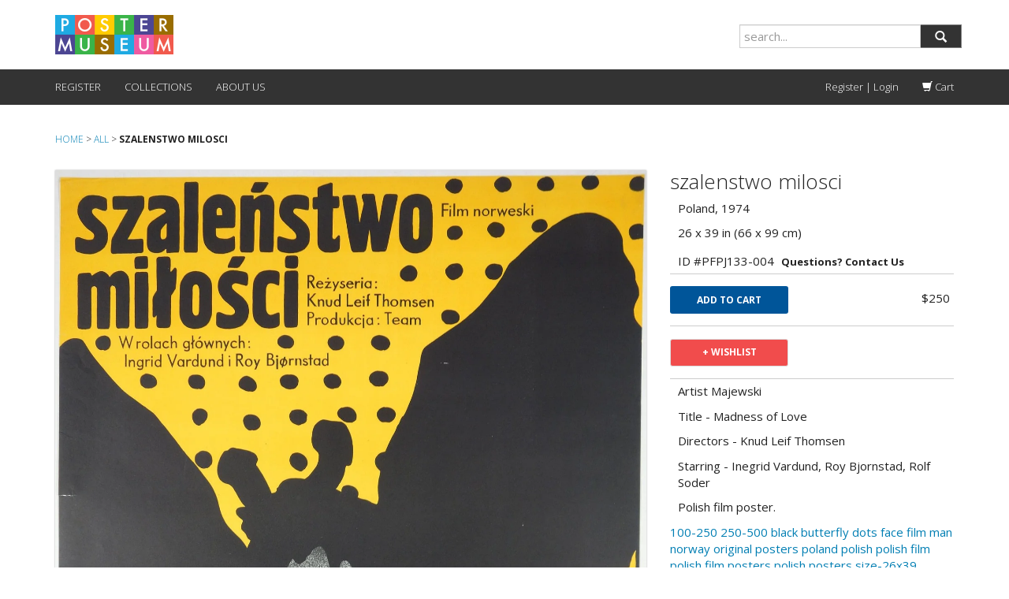

--- FILE ---
content_type: text/html; charset=utf-8
request_url: https://postermuseum.com/products/szalenstwo-milosci-133
body_size: 17501
content:
<!DOCTYPE HTML>
<!--[if lt IE 7]><html class="no-js lt-ie9 lt-ie8 lt-ie7" lang="en"> <![endif]-->
<!--[if IE 7]><html class="no-js lt-ie9 lt-ie8" lang="en"> <![endif]-->
<!--[if IE 8]><html class="no-js lt-ie9" lang="en"> <![endif]-->
<!--[if IE 9 ]><html class="ie9 no-js"> <![endif]-->
<!--[if (gt IE 9)|!(IE)]><!--> <html class="no-js" lang="en"> <!--<![endif]-->
  <head>
<!-- Added by AVADA SEO Suite -->









<meta name="twitter:image" content="http://postermuseum.com/cdn/shop/products/zteVRY3.jpg?v=1487281743">
    




<!-- Added by AVADA SEO Suite: Product Structured Data -->
<script type="application/ld+json">{
"@context": "https://schema.org/",
"@type": "Product",
"@id": "9474264579",
"name": "szalenstwo milosci",
"description": "Artist MajewskiTitle - Madness of LoveDirectors - Knud Leif ThomsenStarring - Inegrid Vardund, Roy Bjornstad, Rolf SoderPolish film poster.",
"brand": {
  "@type": "Brand",
  "name": "Philip Williams Posters"
},
"offers": {
  "@type": "Offer",
  "price": "250.0",
  "priceCurrency": "USD",
  "priceValidUntil": "3000-01-01",
  "itemCondition": "https://schema.org/NewCondition",
  "availability": "https://schema.org/InStock",
  "url": "https://postermuseum.com/products/szalenstwo-milosci-133?variant=34329996995"
},
"image": [
  "https://postermuseum.com/cdn/shop/products/zteVRY3.jpg?v=1487281743"
],
"releaseDate": "2017-02-16 16:49:00 -0500",
"sku": "PFPJ133-004",
"mpn": "PFPJ133-004"}</script>
<!-- /Added by AVADA SEO Suite --><!-- Added by AVADA SEO Suite: Breadcrumb Structured Data  -->
<script type="application/ld+json">{
  "@context": "https://schema.org",
  "@type": "BreadcrumbList",
  "itemListElement": [{
    "@type": "ListItem",
    "position": 1,
    "name": "Home",
    "item": "https://postermuseum.com"
  }, {
    "@type": "ListItem",
    "position": 2,
    "name": "szalenstwo milosci",
    "item": "https://postermuseum.com/products/szalenstwo-milosci-133"
  }]
}
</script>
<!-- Added by AVADA SEO Suite -->


<!-- /Added by AVADA SEO Suite -->

    <meta charset="utf-8" />
    <!--[if IE]><meta http-equiv='X-UA-Compatible' content='IE=edge,chrome=1' /><![endif]-->

    <title>
    szalenstwo milosci &ndash; Poster Museum
    </title>
    
  <script>
    var iwish_template='product';
    var iwish_cid='';
  </script>
  <script src="//postermuseum.com/cdn/shop/t/25/assets/iwishHeader.js?v=138985080662006644811683555839" type="text/javascript"></script>


    <link rel="shortcut icon" href="//postermuseum.com/cdn/shop/t/25/assets/pomu_favicon.png?v=55168593976242064261683555839" type="image/png" />

    
    <meta name="description" content="Artist Majewski Title - Madness of Love Directors - Knud Leif Thomsen Starring - Inegrid Vardund, Roy Bjornstad, Rolf Soder Polish film poster." />
    

    <link rel="canonical" href="https://postermuseum.com/products/szalenstwo-milosci-133" />

    <meta name="viewport" content="width=device-width, initial-scale=1.0" />

    
  <meta property="og:type" content="product" />
  <meta property="og:title" content="szalenstwo milosci" />
  
  <meta property="og:image" content="http://postermuseum.com/cdn/shop/products/zteVRY3_grande.jpg?v=1487281743" />
  <meta property="og:image:secure_url" content="https://postermuseum.com/cdn/shop/products/zteVRY3_grande.jpg?v=1487281743" />
  
  <meta property="og:price:amount" content="250" />
  <meta property="og:price:currency" content="USD" />



<meta property="og:description" content="Artist Majewski Title - Madness of Love Directors - Knud Leif Thomsen Starring - Inegrid Vardund, Roy Bjornstad, Rolf Soder Polish film poster." />

<meta property="og:url" content="https://postermuseum.com/products/szalenstwo-milosci-133" />
<meta property="og:site_name" content="Poster Museum" />
    
 

  <meta name="twitter:card" content="product" />
  <meta name="twitter:title" content="szalenstwo milosci" />
  <meta name="twitter:description" content="Artist MajewskiTitle - Madness of LoveDirectors - Knud Leif ThomsenStarring - Inegrid Vardund, Roy Bjornstad, Rolf SoderPolish film poster." />
  <meta name="twitter:image" content="http://postermuseum.com/cdn/shop/products/zteVRY3_large.jpg?v=1487281743" />
  <meta name="twitter:label1" content="Price" />
  <meta name="twitter:data1" content="$250" />
  
  <meta name="twitter:label2" content="Brand" />
  <meta name="twitter:data2" content="Philip Williams Posters" />
  


    <script>window.performance && window.performance.mark && window.performance.mark('shopify.content_for_header.start');</script><meta name="google-site-verification" content="YZlmqQWic9RB5qi6zOKFjw8BRSnpvoKbI0ybcAmKqVA">
<meta id="shopify-digital-wallet" name="shopify-digital-wallet" content="/5982925/digital_wallets/dialog">
<meta name="shopify-checkout-api-token" content="414ff46f48550b5f09009e134f9693fe">
<meta id="in-context-paypal-metadata" data-shop-id="5982925" data-venmo-supported="false" data-environment="production" data-locale="en_US" data-paypal-v4="true" data-currency="USD">
<link rel="alternate" type="application/json+oembed" href="https://postermuseum.com/products/szalenstwo-milosci-133.oembed">
<script async="async" src="/checkouts/internal/preloads.js?locale=en-US"></script>
<link rel="preconnect" href="https://shop.app" crossorigin="anonymous">
<script async="async" src="https://shop.app/checkouts/internal/preloads.js?locale=en-US&shop_id=5982925" crossorigin="anonymous"></script>
<script id="shopify-features" type="application/json">{"accessToken":"414ff46f48550b5f09009e134f9693fe","betas":["rich-media-storefront-analytics"],"domain":"postermuseum.com","predictiveSearch":true,"shopId":5982925,"locale":"en"}</script>
<script>var Shopify = Shopify || {};
Shopify.shop = "postermuseum.myshopify.com";
Shopify.locale = "en";
Shopify.currency = {"active":"USD","rate":"1.0"};
Shopify.country = "US";
Shopify.theme = {"name":"216 a11y - luz modified oct2023","id":132709056684,"schema_name":null,"schema_version":null,"theme_store_id":null,"role":"main"};
Shopify.theme.handle = "null";
Shopify.theme.style = {"id":null,"handle":null};
Shopify.cdnHost = "postermuseum.com/cdn";
Shopify.routes = Shopify.routes || {};
Shopify.routes.root = "/";</script>
<script type="module">!function(o){(o.Shopify=o.Shopify||{}).modules=!0}(window);</script>
<script>!function(o){function n(){var o=[];function n(){o.push(Array.prototype.slice.apply(arguments))}return n.q=o,n}var t=o.Shopify=o.Shopify||{};t.loadFeatures=n(),t.autoloadFeatures=n()}(window);</script>
<script>
  window.ShopifyPay = window.ShopifyPay || {};
  window.ShopifyPay.apiHost = "shop.app\/pay";
  window.ShopifyPay.redirectState = null;
</script>
<script id="shop-js-analytics" type="application/json">{"pageType":"product"}</script>
<script defer="defer" async type="module" src="//postermuseum.com/cdn/shopifycloud/shop-js/modules/v2/client.init-shop-cart-sync_C5BV16lS.en.esm.js"></script>
<script defer="defer" async type="module" src="//postermuseum.com/cdn/shopifycloud/shop-js/modules/v2/chunk.common_CygWptCX.esm.js"></script>
<script type="module">
  await import("//postermuseum.com/cdn/shopifycloud/shop-js/modules/v2/client.init-shop-cart-sync_C5BV16lS.en.esm.js");
await import("//postermuseum.com/cdn/shopifycloud/shop-js/modules/v2/chunk.common_CygWptCX.esm.js");

  window.Shopify.SignInWithShop?.initShopCartSync?.({"fedCMEnabled":true,"windoidEnabled":true});

</script>
<script>
  window.Shopify = window.Shopify || {};
  if (!window.Shopify.featureAssets) window.Shopify.featureAssets = {};
  window.Shopify.featureAssets['shop-js'] = {"shop-cart-sync":["modules/v2/client.shop-cart-sync_ZFArdW7E.en.esm.js","modules/v2/chunk.common_CygWptCX.esm.js"],"init-fed-cm":["modules/v2/client.init-fed-cm_CmiC4vf6.en.esm.js","modules/v2/chunk.common_CygWptCX.esm.js"],"shop-button":["modules/v2/client.shop-button_tlx5R9nI.en.esm.js","modules/v2/chunk.common_CygWptCX.esm.js"],"shop-cash-offers":["modules/v2/client.shop-cash-offers_DOA2yAJr.en.esm.js","modules/v2/chunk.common_CygWptCX.esm.js","modules/v2/chunk.modal_D71HUcav.esm.js"],"init-windoid":["modules/v2/client.init-windoid_sURxWdc1.en.esm.js","modules/v2/chunk.common_CygWptCX.esm.js"],"shop-toast-manager":["modules/v2/client.shop-toast-manager_ClPi3nE9.en.esm.js","modules/v2/chunk.common_CygWptCX.esm.js"],"init-shop-email-lookup-coordinator":["modules/v2/client.init-shop-email-lookup-coordinator_B8hsDcYM.en.esm.js","modules/v2/chunk.common_CygWptCX.esm.js"],"init-shop-cart-sync":["modules/v2/client.init-shop-cart-sync_C5BV16lS.en.esm.js","modules/v2/chunk.common_CygWptCX.esm.js"],"avatar":["modules/v2/client.avatar_BTnouDA3.en.esm.js"],"pay-button":["modules/v2/client.pay-button_FdsNuTd3.en.esm.js","modules/v2/chunk.common_CygWptCX.esm.js"],"init-customer-accounts":["modules/v2/client.init-customer-accounts_DxDtT_ad.en.esm.js","modules/v2/client.shop-login-button_C5VAVYt1.en.esm.js","modules/v2/chunk.common_CygWptCX.esm.js","modules/v2/chunk.modal_D71HUcav.esm.js"],"init-shop-for-new-customer-accounts":["modules/v2/client.init-shop-for-new-customer-accounts_ChsxoAhi.en.esm.js","modules/v2/client.shop-login-button_C5VAVYt1.en.esm.js","modules/v2/chunk.common_CygWptCX.esm.js","modules/v2/chunk.modal_D71HUcav.esm.js"],"shop-login-button":["modules/v2/client.shop-login-button_C5VAVYt1.en.esm.js","modules/v2/chunk.common_CygWptCX.esm.js","modules/v2/chunk.modal_D71HUcav.esm.js"],"init-customer-accounts-sign-up":["modules/v2/client.init-customer-accounts-sign-up_CPSyQ0Tj.en.esm.js","modules/v2/client.shop-login-button_C5VAVYt1.en.esm.js","modules/v2/chunk.common_CygWptCX.esm.js","modules/v2/chunk.modal_D71HUcav.esm.js"],"shop-follow-button":["modules/v2/client.shop-follow-button_Cva4Ekp9.en.esm.js","modules/v2/chunk.common_CygWptCX.esm.js","modules/v2/chunk.modal_D71HUcav.esm.js"],"checkout-modal":["modules/v2/client.checkout-modal_BPM8l0SH.en.esm.js","modules/v2/chunk.common_CygWptCX.esm.js","modules/v2/chunk.modal_D71HUcav.esm.js"],"lead-capture":["modules/v2/client.lead-capture_Bi8yE_yS.en.esm.js","modules/v2/chunk.common_CygWptCX.esm.js","modules/v2/chunk.modal_D71HUcav.esm.js"],"shop-login":["modules/v2/client.shop-login_D6lNrXab.en.esm.js","modules/v2/chunk.common_CygWptCX.esm.js","modules/v2/chunk.modal_D71HUcav.esm.js"],"payment-terms":["modules/v2/client.payment-terms_CZxnsJam.en.esm.js","modules/v2/chunk.common_CygWptCX.esm.js","modules/v2/chunk.modal_D71HUcav.esm.js"]};
</script>
<script id="__st">var __st={"a":5982925,"offset":-18000,"reqid":"cfc44b5b-09ed-4434-bcc7-fcbaa13b3a49-1768807091","pageurl":"postermuseum.com\/products\/szalenstwo-milosci-133","u":"b81adb84f19b","p":"product","rtyp":"product","rid":9474264579};</script>
<script>window.ShopifyPaypalV4VisibilityTracking = true;</script>
<script id="captcha-bootstrap">!function(){'use strict';const t='contact',e='account',n='new_comment',o=[[t,t],['blogs',n],['comments',n],[t,'customer']],c=[[e,'customer_login'],[e,'guest_login'],[e,'recover_customer_password'],[e,'create_customer']],r=t=>t.map((([t,e])=>`form[action*='/${t}']:not([data-nocaptcha='true']) input[name='form_type'][value='${e}']`)).join(','),a=t=>()=>t?[...document.querySelectorAll(t)].map((t=>t.form)):[];function s(){const t=[...o],e=r(t);return a(e)}const i='password',u='form_key',d=['recaptcha-v3-token','g-recaptcha-response','h-captcha-response',i],f=()=>{try{return window.sessionStorage}catch{return}},m='__shopify_v',_=t=>t.elements[u];function p(t,e,n=!1){try{const o=window.sessionStorage,c=JSON.parse(o.getItem(e)),{data:r}=function(t){const{data:e,action:n}=t;return t[m]||n?{data:e,action:n}:{data:t,action:n}}(c);for(const[e,n]of Object.entries(r))t.elements[e]&&(t.elements[e].value=n);n&&o.removeItem(e)}catch(o){console.error('form repopulation failed',{error:o})}}const l='form_type',E='cptcha';function T(t){t.dataset[E]=!0}const w=window,h=w.document,L='Shopify',v='ce_forms',y='captcha';let A=!1;((t,e)=>{const n=(g='f06e6c50-85a8-45c8-87d0-21a2b65856fe',I='https://cdn.shopify.com/shopifycloud/storefront-forms-hcaptcha/ce_storefront_forms_captcha_hcaptcha.v1.5.2.iife.js',D={infoText:'Protected by hCaptcha',privacyText:'Privacy',termsText:'Terms'},(t,e,n)=>{const o=w[L][v],c=o.bindForm;if(c)return c(t,g,e,D).then(n);var r;o.q.push([[t,g,e,D],n]),r=I,A||(h.body.append(Object.assign(h.createElement('script'),{id:'captcha-provider',async:!0,src:r})),A=!0)});var g,I,D;w[L]=w[L]||{},w[L][v]=w[L][v]||{},w[L][v].q=[],w[L][y]=w[L][y]||{},w[L][y].protect=function(t,e){n(t,void 0,e),T(t)},Object.freeze(w[L][y]),function(t,e,n,w,h,L){const[v,y,A,g]=function(t,e,n){const i=e?o:[],u=t?c:[],d=[...i,...u],f=r(d),m=r(i),_=r(d.filter((([t,e])=>n.includes(e))));return[a(f),a(m),a(_),s()]}(w,h,L),I=t=>{const e=t.target;return e instanceof HTMLFormElement?e:e&&e.form},D=t=>v().includes(t);t.addEventListener('submit',(t=>{const e=I(t);if(!e)return;const n=D(e)&&!e.dataset.hcaptchaBound&&!e.dataset.recaptchaBound,o=_(e),c=g().includes(e)&&(!o||!o.value);(n||c)&&t.preventDefault(),c&&!n&&(function(t){try{if(!f())return;!function(t){const e=f();if(!e)return;const n=_(t);if(!n)return;const o=n.value;o&&e.removeItem(o)}(t);const e=Array.from(Array(32),(()=>Math.random().toString(36)[2])).join('');!function(t,e){_(t)||t.append(Object.assign(document.createElement('input'),{type:'hidden',name:u})),t.elements[u].value=e}(t,e),function(t,e){const n=f();if(!n)return;const o=[...t.querySelectorAll(`input[type='${i}']`)].map((({name:t})=>t)),c=[...d,...o],r={};for(const[a,s]of new FormData(t).entries())c.includes(a)||(r[a]=s);n.setItem(e,JSON.stringify({[m]:1,action:t.action,data:r}))}(t,e)}catch(e){console.error('failed to persist form',e)}}(e),e.submit())}));const S=(t,e)=>{t&&!t.dataset[E]&&(n(t,e.some((e=>e===t))),T(t))};for(const o of['focusin','change'])t.addEventListener(o,(t=>{const e=I(t);D(e)&&S(e,y())}));const B=e.get('form_key'),M=e.get(l),P=B&&M;t.addEventListener('DOMContentLoaded',(()=>{const t=y();if(P)for(const e of t)e.elements[l].value===M&&p(e,B);[...new Set([...A(),...v().filter((t=>'true'===t.dataset.shopifyCaptcha))])].forEach((e=>S(e,t)))}))}(h,new URLSearchParams(w.location.search),n,t,e,['guest_login'])})(!0,!0)}();</script>
<script integrity="sha256-4kQ18oKyAcykRKYeNunJcIwy7WH5gtpwJnB7kiuLZ1E=" data-source-attribution="shopify.loadfeatures" defer="defer" src="//postermuseum.com/cdn/shopifycloud/storefront/assets/storefront/load_feature-a0a9edcb.js" crossorigin="anonymous"></script>
<script crossorigin="anonymous" defer="defer" src="//postermuseum.com/cdn/shopifycloud/storefront/assets/shopify_pay/storefront-65b4c6d7.js?v=20250812"></script>
<script data-source-attribution="shopify.dynamic_checkout.dynamic.init">var Shopify=Shopify||{};Shopify.PaymentButton=Shopify.PaymentButton||{isStorefrontPortableWallets:!0,init:function(){window.Shopify.PaymentButton.init=function(){};var t=document.createElement("script");t.src="https://postermuseum.com/cdn/shopifycloud/portable-wallets/latest/portable-wallets.en.js",t.type="module",document.head.appendChild(t)}};
</script>
<script data-source-attribution="shopify.dynamic_checkout.buyer_consent">
  function portableWalletsHideBuyerConsent(e){var t=document.getElementById("shopify-buyer-consent"),n=document.getElementById("shopify-subscription-policy-button");t&&n&&(t.classList.add("hidden"),t.setAttribute("aria-hidden","true"),n.removeEventListener("click",e))}function portableWalletsShowBuyerConsent(e){var t=document.getElementById("shopify-buyer-consent"),n=document.getElementById("shopify-subscription-policy-button");t&&n&&(t.classList.remove("hidden"),t.removeAttribute("aria-hidden"),n.addEventListener("click",e))}window.Shopify?.PaymentButton&&(window.Shopify.PaymentButton.hideBuyerConsent=portableWalletsHideBuyerConsent,window.Shopify.PaymentButton.showBuyerConsent=portableWalletsShowBuyerConsent);
</script>
<script data-source-attribution="shopify.dynamic_checkout.cart.bootstrap">document.addEventListener("DOMContentLoaded",(function(){function t(){return document.querySelector("shopify-accelerated-checkout-cart, shopify-accelerated-checkout")}if(t())Shopify.PaymentButton.init();else{new MutationObserver((function(e,n){t()&&(Shopify.PaymentButton.init(),n.disconnect())})).observe(document.body,{childList:!0,subtree:!0})}}));
</script>
<link id="shopify-accelerated-checkout-styles" rel="stylesheet" media="screen" href="https://postermuseum.com/cdn/shopifycloud/portable-wallets/latest/accelerated-checkout-backwards-compat.css" crossorigin="anonymous">
<style id="shopify-accelerated-checkout-cart">
        #shopify-buyer-consent {
  margin-top: 1em;
  display: inline-block;
  width: 100%;
}

#shopify-buyer-consent.hidden {
  display: none;
}

#shopify-subscription-policy-button {
  background: none;
  border: none;
  padding: 0;
  text-decoration: underline;
  font-size: inherit;
  cursor: pointer;
}

#shopify-subscription-policy-button::before {
  box-shadow: none;
}

      </style>

<script>window.performance && window.performance.mark && window.performance.mark('shopify.content_for_header.end');</script>

    <!-- boilerplate css; do not use -->
    <!-- <link href="//postermuseum.com/cdn/shop/t/25/assets/style.scss.css?v=42152222719017020991768017394" rel="stylesheet" type="text/css" media="all" />
    <link href="//postermuseum.com/cdn/s/global/social/social-icons.css" rel="stylesheet" type="text/css" media="all" />
    <link href="//cdnjs.cloudflare.com/ajax/libs/font-awesome/4.0.3/css/font-awesome.css" rel="stylesheet" type="text/css" media="all" />
    <link href="//fonts.googleapis.com/css?family=Source+Sans+Pro:400,600,700,400italic,600italic,700italic" rel="stylesheet" type="text/css" media="all" /> -->

    <!-- custom css -->
    <link href='//fonts.googleapis.com/css?family=Merriweather:400,300' rel='stylesheet' type='text/css'>
    <link href='//fonts.googleapis.com/css?family=Libre+Baskerville' rel='stylesheet' type='text/css'>

    <link href="//postermuseum.com/cdn/shop/t/25/assets/bootstrap.min.css?v=130979283173176657631697828894" rel="stylesheet" type="text/css" media="all" />
    <link href="//postermuseum.com/cdn/shop/t/25/assets/pomu.css?v=110411533535102239011697826050" rel="stylesheet" type="text/css" media="all" />
    <link href="//postermuseum.com/cdn/shop/t/25/assets/andrew.css?v=5894993014411210551697820456" rel="stylesheet" type="text/css" media="all" />

    <!--[if lt IE 9]>
    <script src="//html5shiv.googlecode.com/svn/trunk/html5.js" type="text/javascript"></script>
    <![endif]-->

    <script src="//postermuseum.com/cdn/shopifycloud/storefront/assets/themes_support/shopify_common-5f594365.js" type="text/javascript"></script>
    

    <!-- Additional Shopify helpers that will likely be added to the global shopify_common.js some day soon. -->
    <script src="//postermuseum.com/cdn/shop/t/25/assets/shopify_common.js?v=14298614452551288571683555839" type="text/javascript"></script>

    <script src="//postermuseum.com/cdn/shopifycloud/storefront/assets/themes_support/option_selection-b017cd28.js" type="text/javascript"></script>

    <script src="//ajax.googleapis.com/ajax/libs/jquery/1.11.0/jquery.min.js" type="text/javascript"></script>
    <script>jQuery('html').removeClass('no-js').addClass('js');</script>
    <script src="//postermuseum.com/cdn/shop/t/25/assets/bootstrap.min.js?v=37210039018607491951683555839" type="text/javascript"></script>
<!--     <script src="//maxcdn.bootstrapcdn.com/bootstrap/3.2.0/js/bootstrap.min.js"></script> -->
    
     <!--  <script src="//postermuseum.com/cdn/shop/t/25/assets/jquery.mousewheel.min.js?v=28012593094501989541683555839" type="text/javascript"></script>
      <script src="//postermuseum.com/cdn/shop/t/25/assets/jquery.hammer.min.js?v=123435919177068976721683555839" type="text/javascript"></script>
      <script src="//postermuseum.com/cdn/shop/t/25/assets/modernizr.min.js?v=6866796345387761201683555839" type="text/javascript"></script>
      <script src="//postermuseum.com/cdn/shop/t/25/assets/TweenMax.min.js?v=157887841496930431481683555839" type="text/javascript"></script>
      <script src="//postermuseum.com/cdn/shop/t/25/assets/jquery.pinchzoomer.min.js?v=20040665067056232471683555839" type="text/javascript"></script> -->
      <script src="//postermuseum.com/cdn/shop/t/25/assets/color-thief.min.js?v=107101473525193395481683555839" type="text/javascript"></script>
      <script src="//postermuseum.com/cdn/shop/t/25/assets/colibri.min.js?v=61765504281594279291683555839" type="text/javascript"></script>
    

  <script src="https://ajax.googleapis.com/ajax/libs/jquery/3.6.0/jquery.min.js"></script>
   <script src="//postermuseum.com/cdn/shop/t/25/assets/daa.js?v=77864545274943933421711084135" type="text/javascript"></script> 
<link href="//postermuseum.com/cdn/shop/t/25/assets/daa.css?v=148635099340435772771698913967" rel="stylesheet" type="text/css" media="all" />


  
    
<link href="https://monorail-edge.shopifysvc.com" rel="dns-prefetch">
<script>(function(){if ("sendBeacon" in navigator && "performance" in window) {try {var session_token_from_headers = performance.getEntriesByType('navigation')[0].serverTiming.find(x => x.name == '_s').description;} catch {var session_token_from_headers = undefined;}var session_cookie_matches = document.cookie.match(/_shopify_s=([^;]*)/);var session_token_from_cookie = session_cookie_matches && session_cookie_matches.length === 2 ? session_cookie_matches[1] : "";var session_token = session_token_from_headers || session_token_from_cookie || "";function handle_abandonment_event(e) {var entries = performance.getEntries().filter(function(entry) {return /monorail-edge.shopifysvc.com/.test(entry.name);});if (!window.abandonment_tracked && entries.length === 0) {window.abandonment_tracked = true;var currentMs = Date.now();var navigation_start = performance.timing.navigationStart;var payload = {shop_id: 5982925,url: window.location.href,navigation_start,duration: currentMs - navigation_start,session_token,page_type: "product"};window.navigator.sendBeacon("https://monorail-edge.shopifysvc.com/v1/produce", JSON.stringify({schema_id: "online_store_buyer_site_abandonment/1.1",payload: payload,metadata: {event_created_at_ms: currentMs,event_sent_at_ms: currentMs}}));}}window.addEventListener('pagehide', handle_abandonment_event);}}());</script>
<script id="web-pixels-manager-setup">(function e(e,d,r,n,o){if(void 0===o&&(o={}),!Boolean(null===(a=null===(i=window.Shopify)||void 0===i?void 0:i.analytics)||void 0===a?void 0:a.replayQueue)){var i,a;window.Shopify=window.Shopify||{};var t=window.Shopify;t.analytics=t.analytics||{};var s=t.analytics;s.replayQueue=[],s.publish=function(e,d,r){return s.replayQueue.push([e,d,r]),!0};try{self.performance.mark("wpm:start")}catch(e){}var l=function(){var e={modern:/Edge?\/(1{2}[4-9]|1[2-9]\d|[2-9]\d{2}|\d{4,})\.\d+(\.\d+|)|Firefox\/(1{2}[4-9]|1[2-9]\d|[2-9]\d{2}|\d{4,})\.\d+(\.\d+|)|Chrom(ium|e)\/(9{2}|\d{3,})\.\d+(\.\d+|)|(Maci|X1{2}).+ Version\/(15\.\d+|(1[6-9]|[2-9]\d|\d{3,})\.\d+)([,.]\d+|)( \(\w+\)|)( Mobile\/\w+|) Safari\/|Chrome.+OPR\/(9{2}|\d{3,})\.\d+\.\d+|(CPU[ +]OS|iPhone[ +]OS|CPU[ +]iPhone|CPU IPhone OS|CPU iPad OS)[ +]+(15[._]\d+|(1[6-9]|[2-9]\d|\d{3,})[._]\d+)([._]\d+|)|Android:?[ /-](13[3-9]|1[4-9]\d|[2-9]\d{2}|\d{4,})(\.\d+|)(\.\d+|)|Android.+Firefox\/(13[5-9]|1[4-9]\d|[2-9]\d{2}|\d{4,})\.\d+(\.\d+|)|Android.+Chrom(ium|e)\/(13[3-9]|1[4-9]\d|[2-9]\d{2}|\d{4,})\.\d+(\.\d+|)|SamsungBrowser\/([2-9]\d|\d{3,})\.\d+/,legacy:/Edge?\/(1[6-9]|[2-9]\d|\d{3,})\.\d+(\.\d+|)|Firefox\/(5[4-9]|[6-9]\d|\d{3,})\.\d+(\.\d+|)|Chrom(ium|e)\/(5[1-9]|[6-9]\d|\d{3,})\.\d+(\.\d+|)([\d.]+$|.*Safari\/(?![\d.]+ Edge\/[\d.]+$))|(Maci|X1{2}).+ Version\/(10\.\d+|(1[1-9]|[2-9]\d|\d{3,})\.\d+)([,.]\d+|)( \(\w+\)|)( Mobile\/\w+|) Safari\/|Chrome.+OPR\/(3[89]|[4-9]\d|\d{3,})\.\d+\.\d+|(CPU[ +]OS|iPhone[ +]OS|CPU[ +]iPhone|CPU IPhone OS|CPU iPad OS)[ +]+(10[._]\d+|(1[1-9]|[2-9]\d|\d{3,})[._]\d+)([._]\d+|)|Android:?[ /-](13[3-9]|1[4-9]\d|[2-9]\d{2}|\d{4,})(\.\d+|)(\.\d+|)|Mobile Safari.+OPR\/([89]\d|\d{3,})\.\d+\.\d+|Android.+Firefox\/(13[5-9]|1[4-9]\d|[2-9]\d{2}|\d{4,})\.\d+(\.\d+|)|Android.+Chrom(ium|e)\/(13[3-9]|1[4-9]\d|[2-9]\d{2}|\d{4,})\.\d+(\.\d+|)|Android.+(UC? ?Browser|UCWEB|U3)[ /]?(15\.([5-9]|\d{2,})|(1[6-9]|[2-9]\d|\d{3,})\.\d+)\.\d+|SamsungBrowser\/(5\.\d+|([6-9]|\d{2,})\.\d+)|Android.+MQ{2}Browser\/(14(\.(9|\d{2,})|)|(1[5-9]|[2-9]\d|\d{3,})(\.\d+|))(\.\d+|)|K[Aa][Ii]OS\/(3\.\d+|([4-9]|\d{2,})\.\d+)(\.\d+|)/},d=e.modern,r=e.legacy,n=navigator.userAgent;return n.match(d)?"modern":n.match(r)?"legacy":"unknown"}(),u="modern"===l?"modern":"legacy",c=(null!=n?n:{modern:"",legacy:""})[u],f=function(e){return[e.baseUrl,"/wpm","/b",e.hashVersion,"modern"===e.buildTarget?"m":"l",".js"].join("")}({baseUrl:d,hashVersion:r,buildTarget:u}),m=function(e){var d=e.version,r=e.bundleTarget,n=e.surface,o=e.pageUrl,i=e.monorailEndpoint;return{emit:function(e){var a=e.status,t=e.errorMsg,s=(new Date).getTime(),l=JSON.stringify({metadata:{event_sent_at_ms:s},events:[{schema_id:"web_pixels_manager_load/3.1",payload:{version:d,bundle_target:r,page_url:o,status:a,surface:n,error_msg:t},metadata:{event_created_at_ms:s}}]});if(!i)return console&&console.warn&&console.warn("[Web Pixels Manager] No Monorail endpoint provided, skipping logging."),!1;try{return self.navigator.sendBeacon.bind(self.navigator)(i,l)}catch(e){}var u=new XMLHttpRequest;try{return u.open("POST",i,!0),u.setRequestHeader("Content-Type","text/plain"),u.send(l),!0}catch(e){return console&&console.warn&&console.warn("[Web Pixels Manager] Got an unhandled error while logging to Monorail."),!1}}}}({version:r,bundleTarget:l,surface:e.surface,pageUrl:self.location.href,monorailEndpoint:e.monorailEndpoint});try{o.browserTarget=l,function(e){var d=e.src,r=e.async,n=void 0===r||r,o=e.onload,i=e.onerror,a=e.sri,t=e.scriptDataAttributes,s=void 0===t?{}:t,l=document.createElement("script"),u=document.querySelector("head"),c=document.querySelector("body");if(l.async=n,l.src=d,a&&(l.integrity=a,l.crossOrigin="anonymous"),s)for(var f in s)if(Object.prototype.hasOwnProperty.call(s,f))try{l.dataset[f]=s[f]}catch(e){}if(o&&l.addEventListener("load",o),i&&l.addEventListener("error",i),u)u.appendChild(l);else{if(!c)throw new Error("Did not find a head or body element to append the script");c.appendChild(l)}}({src:f,async:!0,onload:function(){if(!function(){var e,d;return Boolean(null===(d=null===(e=window.Shopify)||void 0===e?void 0:e.analytics)||void 0===d?void 0:d.initialized)}()){var d=window.webPixelsManager.init(e)||void 0;if(d){var r=window.Shopify.analytics;r.replayQueue.forEach((function(e){var r=e[0],n=e[1],o=e[2];d.publishCustomEvent(r,n,o)})),r.replayQueue=[],r.publish=d.publishCustomEvent,r.visitor=d.visitor,r.initialized=!0}}},onerror:function(){return m.emit({status:"failed",errorMsg:"".concat(f," has failed to load")})},sri:function(e){var d=/^sha384-[A-Za-z0-9+/=]+$/;return"string"==typeof e&&d.test(e)}(c)?c:"",scriptDataAttributes:o}),m.emit({status:"loading"})}catch(e){m.emit({status:"failed",errorMsg:(null==e?void 0:e.message)||"Unknown error"})}}})({shopId: 5982925,storefrontBaseUrl: "https://postermuseum.com",extensionsBaseUrl: "https://extensions.shopifycdn.com/cdn/shopifycloud/web-pixels-manager",monorailEndpoint: "https://monorail-edge.shopifysvc.com/unstable/produce_batch",surface: "storefront-renderer",enabledBetaFlags: ["2dca8a86"],webPixelsConfigList: [{"id":"56656044","configuration":"{\"tagID\":\"2612849245865\"}","eventPayloadVersion":"v1","runtimeContext":"STRICT","scriptVersion":"18031546ee651571ed29edbe71a3550b","type":"APP","apiClientId":3009811,"privacyPurposes":["ANALYTICS","MARKETING","SALE_OF_DATA"],"dataSharingAdjustments":{"protectedCustomerApprovalScopes":["read_customer_address","read_customer_email","read_customer_name","read_customer_personal_data","read_customer_phone"]}},{"id":"101679276","eventPayloadVersion":"v1","runtimeContext":"LAX","scriptVersion":"1","type":"CUSTOM","privacyPurposes":["ANALYTICS"],"name":"Google Analytics tag (migrated)"},{"id":"shopify-app-pixel","configuration":"{}","eventPayloadVersion":"v1","runtimeContext":"STRICT","scriptVersion":"0450","apiClientId":"shopify-pixel","type":"APP","privacyPurposes":["ANALYTICS","MARKETING"]},{"id":"shopify-custom-pixel","eventPayloadVersion":"v1","runtimeContext":"LAX","scriptVersion":"0450","apiClientId":"shopify-pixel","type":"CUSTOM","privacyPurposes":["ANALYTICS","MARKETING"]}],isMerchantRequest: false,initData: {"shop":{"name":"Poster Museum","paymentSettings":{"currencyCode":"USD"},"myshopifyDomain":"postermuseum.myshopify.com","countryCode":"US","storefrontUrl":"https:\/\/postermuseum.com"},"customer":null,"cart":null,"checkout":null,"productVariants":[{"price":{"amount":250.0,"currencyCode":"USD"},"product":{"title":"szalenstwo milosci","vendor":"Philip Williams Posters","id":"9474264579","untranslatedTitle":"szalenstwo milosci","url":"\/products\/szalenstwo-milosci-133","type":"poster"},"id":"34329996995","image":{"src":"\/\/postermuseum.com\/cdn\/shop\/products\/zteVRY3.jpg?v=1487281743"},"sku":"PFPJ133-004","title":"26x39 \/ Poland, 1974","untranslatedTitle":"26x39 \/ Poland, 1974"}],"purchasingCompany":null},},"https://postermuseum.com/cdn","fcfee988w5aeb613cpc8e4bc33m6693e112",{"modern":"","legacy":""},{"shopId":"5982925","storefrontBaseUrl":"https:\/\/postermuseum.com","extensionBaseUrl":"https:\/\/extensions.shopifycdn.com\/cdn\/shopifycloud\/web-pixels-manager","surface":"storefront-renderer","enabledBetaFlags":"[\"2dca8a86\"]","isMerchantRequest":"false","hashVersion":"fcfee988w5aeb613cpc8e4bc33m6693e112","publish":"custom","events":"[[\"page_viewed\",{}],[\"product_viewed\",{\"productVariant\":{\"price\":{\"amount\":250.0,\"currencyCode\":\"USD\"},\"product\":{\"title\":\"szalenstwo milosci\",\"vendor\":\"Philip Williams Posters\",\"id\":\"9474264579\",\"untranslatedTitle\":\"szalenstwo milosci\",\"url\":\"\/products\/szalenstwo-milosci-133\",\"type\":\"poster\"},\"id\":\"34329996995\",\"image\":{\"src\":\"\/\/postermuseum.com\/cdn\/shop\/products\/zteVRY3.jpg?v=1487281743\"},\"sku\":\"PFPJ133-004\",\"title\":\"26x39 \/ Poland, 1974\",\"untranslatedTitle\":\"26x39 \/ Poland, 1974\"}}]]"});</script><script>
  window.ShopifyAnalytics = window.ShopifyAnalytics || {};
  window.ShopifyAnalytics.meta = window.ShopifyAnalytics.meta || {};
  window.ShopifyAnalytics.meta.currency = 'USD';
  var meta = {"product":{"id":9474264579,"gid":"gid:\/\/shopify\/Product\/9474264579","vendor":"Philip Williams Posters","type":"poster","handle":"szalenstwo-milosci-133","variants":[{"id":34329996995,"price":25000,"name":"szalenstwo milosci - 26x39 \/ Poland, 1974","public_title":"26x39 \/ Poland, 1974","sku":"PFPJ133-004"}],"remote":false},"page":{"pageType":"product","resourceType":"product","resourceId":9474264579,"requestId":"cfc44b5b-09ed-4434-bcc7-fcbaa13b3a49-1768807091"}};
  for (var attr in meta) {
    window.ShopifyAnalytics.meta[attr] = meta[attr];
  }
</script>
<script class="analytics">
  (function () {
    var customDocumentWrite = function(content) {
      var jquery = null;

      if (window.jQuery) {
        jquery = window.jQuery;
      } else if (window.Checkout && window.Checkout.$) {
        jquery = window.Checkout.$;
      }

      if (jquery) {
        jquery('body').append(content);
      }
    };

    var hasLoggedConversion = function(token) {
      if (token) {
        return document.cookie.indexOf('loggedConversion=' + token) !== -1;
      }
      return false;
    }

    var setCookieIfConversion = function(token) {
      if (token) {
        var twoMonthsFromNow = new Date(Date.now());
        twoMonthsFromNow.setMonth(twoMonthsFromNow.getMonth() + 2);

        document.cookie = 'loggedConversion=' + token + '; expires=' + twoMonthsFromNow;
      }
    }

    var trekkie = window.ShopifyAnalytics.lib = window.trekkie = window.trekkie || [];
    if (trekkie.integrations) {
      return;
    }
    trekkie.methods = [
      'identify',
      'page',
      'ready',
      'track',
      'trackForm',
      'trackLink'
    ];
    trekkie.factory = function(method) {
      return function() {
        var args = Array.prototype.slice.call(arguments);
        args.unshift(method);
        trekkie.push(args);
        return trekkie;
      };
    };
    for (var i = 0; i < trekkie.methods.length; i++) {
      var key = trekkie.methods[i];
      trekkie[key] = trekkie.factory(key);
    }
    trekkie.load = function(config) {
      trekkie.config = config || {};
      trekkie.config.initialDocumentCookie = document.cookie;
      var first = document.getElementsByTagName('script')[0];
      var script = document.createElement('script');
      script.type = 'text/javascript';
      script.onerror = function(e) {
        var scriptFallback = document.createElement('script');
        scriptFallback.type = 'text/javascript';
        scriptFallback.onerror = function(error) {
                var Monorail = {
      produce: function produce(monorailDomain, schemaId, payload) {
        var currentMs = new Date().getTime();
        var event = {
          schema_id: schemaId,
          payload: payload,
          metadata: {
            event_created_at_ms: currentMs,
            event_sent_at_ms: currentMs
          }
        };
        return Monorail.sendRequest("https://" + monorailDomain + "/v1/produce", JSON.stringify(event));
      },
      sendRequest: function sendRequest(endpointUrl, payload) {
        // Try the sendBeacon API
        if (window && window.navigator && typeof window.navigator.sendBeacon === 'function' && typeof window.Blob === 'function' && !Monorail.isIos12()) {
          var blobData = new window.Blob([payload], {
            type: 'text/plain'
          });

          if (window.navigator.sendBeacon(endpointUrl, blobData)) {
            return true;
          } // sendBeacon was not successful

        } // XHR beacon

        var xhr = new XMLHttpRequest();

        try {
          xhr.open('POST', endpointUrl);
          xhr.setRequestHeader('Content-Type', 'text/plain');
          xhr.send(payload);
        } catch (e) {
          console.log(e);
        }

        return false;
      },
      isIos12: function isIos12() {
        return window.navigator.userAgent.lastIndexOf('iPhone; CPU iPhone OS 12_') !== -1 || window.navigator.userAgent.lastIndexOf('iPad; CPU OS 12_') !== -1;
      }
    };
    Monorail.produce('monorail-edge.shopifysvc.com',
      'trekkie_storefront_load_errors/1.1',
      {shop_id: 5982925,
      theme_id: 132709056684,
      app_name: "storefront",
      context_url: window.location.href,
      source_url: "//postermuseum.com/cdn/s/trekkie.storefront.cd680fe47e6c39ca5d5df5f0a32d569bc48c0f27.min.js"});

        };
        scriptFallback.async = true;
        scriptFallback.src = '//postermuseum.com/cdn/s/trekkie.storefront.cd680fe47e6c39ca5d5df5f0a32d569bc48c0f27.min.js';
        first.parentNode.insertBefore(scriptFallback, first);
      };
      script.async = true;
      script.src = '//postermuseum.com/cdn/s/trekkie.storefront.cd680fe47e6c39ca5d5df5f0a32d569bc48c0f27.min.js';
      first.parentNode.insertBefore(script, first);
    };
    trekkie.load(
      {"Trekkie":{"appName":"storefront","development":false,"defaultAttributes":{"shopId":5982925,"isMerchantRequest":null,"themeId":132709056684,"themeCityHash":"7698360714147314472","contentLanguage":"en","currency":"USD","eventMetadataId":"a716f274-ff51-4bae-af3d-43ca5c9270b6"},"isServerSideCookieWritingEnabled":true,"monorailRegion":"shop_domain","enabledBetaFlags":["65f19447"]},"Session Attribution":{},"S2S":{"facebookCapiEnabled":false,"source":"trekkie-storefront-renderer","apiClientId":580111}}
    );

    var loaded = false;
    trekkie.ready(function() {
      if (loaded) return;
      loaded = true;

      window.ShopifyAnalytics.lib = window.trekkie;

      var originalDocumentWrite = document.write;
      document.write = customDocumentWrite;
      try { window.ShopifyAnalytics.merchantGoogleAnalytics.call(this); } catch(error) {};
      document.write = originalDocumentWrite;

      window.ShopifyAnalytics.lib.page(null,{"pageType":"product","resourceType":"product","resourceId":9474264579,"requestId":"cfc44b5b-09ed-4434-bcc7-fcbaa13b3a49-1768807091","shopifyEmitted":true});

      var match = window.location.pathname.match(/checkouts\/(.+)\/(thank_you|post_purchase)/)
      var token = match? match[1]: undefined;
      if (!hasLoggedConversion(token)) {
        setCookieIfConversion(token);
        window.ShopifyAnalytics.lib.track("Viewed Product",{"currency":"USD","variantId":34329996995,"productId":9474264579,"productGid":"gid:\/\/shopify\/Product\/9474264579","name":"szalenstwo milosci - 26x39 \/ Poland, 1974","price":"250.00","sku":"PFPJ133-004","brand":"Philip Williams Posters","variant":"26x39 \/ Poland, 1974","category":"poster","nonInteraction":true,"remote":false},undefined,undefined,{"shopifyEmitted":true});
      window.ShopifyAnalytics.lib.track("monorail:\/\/trekkie_storefront_viewed_product\/1.1",{"currency":"USD","variantId":34329996995,"productId":9474264579,"productGid":"gid:\/\/shopify\/Product\/9474264579","name":"szalenstwo milosci - 26x39 \/ Poland, 1974","price":"250.00","sku":"PFPJ133-004","brand":"Philip Williams Posters","variant":"26x39 \/ Poland, 1974","category":"poster","nonInteraction":true,"remote":false,"referer":"https:\/\/postermuseum.com\/products\/szalenstwo-milosci-133"});
      }
    });


        var eventsListenerScript = document.createElement('script');
        eventsListenerScript.async = true;
        eventsListenerScript.src = "//postermuseum.com/cdn/shopifycloud/storefront/assets/shop_events_listener-3da45d37.js";
        document.getElementsByTagName('head')[0].appendChild(eventsListenerScript);

})();</script>
  <script>
  if (!window.ga || (window.ga && typeof window.ga !== 'function')) {
    window.ga = function ga() {
      (window.ga.q = window.ga.q || []).push(arguments);
      if (window.Shopify && window.Shopify.analytics && typeof window.Shopify.analytics.publish === 'function') {
        window.Shopify.analytics.publish("ga_stub_called", {}, {sendTo: "google_osp_migration"});
      }
      console.error("Shopify's Google Analytics stub called with:", Array.from(arguments), "\nSee https://help.shopify.com/manual/promoting-marketing/pixels/pixel-migration#google for more information.");
    };
    if (window.Shopify && window.Shopify.analytics && typeof window.Shopify.analytics.publish === 'function') {
      window.Shopify.analytics.publish("ga_stub_initialized", {}, {sendTo: "google_osp_migration"});
    }
  }
</script>
<script
  defer
  src="https://postermuseum.com/cdn/shopifycloud/perf-kit/shopify-perf-kit-3.0.4.min.js"
  data-application="storefront-renderer"
  data-shop-id="5982925"
  data-render-region="gcp-us-central1"
  data-page-type="product"
  data-theme-instance-id="132709056684"
  data-theme-name=""
  data-theme-version=""
  data-monorail-region="shop_domain"
  data-resource-timing-sampling-rate="10"
  data-shs="true"
  data-shs-beacon="true"
  data-shs-export-with-fetch="true"
  data-shs-logs-sample-rate="1"
  data-shs-beacon-endpoint="https://postermuseum.com/api/collect"
></script>
</head>
  <!-- class="opacity-0" -->
  <body  id="szalenstwo-milosci" class="template-product" >
    <a href="#main" class="is-sr0nly skip-link">Skip to Content</a>

    <!-- banner -->
    <div class="container">
      <div class="banner">
        <div class="row">
          <div class="col-lg-3 col-md-3 col-sm-4 col-xs-6">                    
            <a href="/">
              <img class="banner-logo" src="//postermuseum.com/cdn/shop/t/25/assets/pomu_logo_full.png?v=136071352391749851281683555839" alt="Poster Museum Logo, Link to Homepage"/>
            </a>
          </div>
          <div class="col-lg-3 col-lg-offset-6 col-md-3 col-md-offset-6 col-sm-4 col-sm-offset-4 col-xs-6 banner-search">
            <form action="/search" method="get" role="search">
              <div class="form-group">
                <div class="input-group">
                  <input type="hidden" name="type" value="product" />
                  <input title="Enter your Search Query" style="padding-left:5px;" name="q" type="search" id="search-field" value="" placeholder="search..." class="banner-search form-control">
                  <span class="input-group-btn">
                    <button title="Submit Search" type="submit" id="search-submit" value="Search" class="btn btn-default banner-search-btn" type="button"><span class="glyphicon glyphicon-search white-fg banner-search-icon" style="padding-bottom:4px;"></span></button>
                  </span>
                </div>
              </div>
            </form>
          </div>
        </div>
      </div>
    </div>
    <!-- end banner -->

    <div class="navbar navbar-default">
  <div class="navbar-header">
    <button title="Toggle Navigation " type="button" class="navbar-toggle" data-toggle="collapse" data-target=".navbar-responsive-collapse">
      <span class="icon-bar"></span>
      <span class="icon-bar"></span>
      <span class="icon-bar"></span>
    </button>
  </div>
  <div class="container">
    <div class="row">
      <div class="navbar-collapse collapse navbar-responsive-collapse">
        <ul class="nav navbar-nav">
          
            
              
                <li id="nav-browse" class="pm-nav ">
                  <a href="/account/register">REGISTER</a>
                </li>
              
            
          
            
              
                <li class="pm-nav ">
                  <a href="https://postermuseum.com/collections">COLLECTIONS</a>
                </li>
              
            
          
            
              
                <li class="pm-nav ">
                  <a href="https://postermuseum.com/pages/about-us">ABOUT US</a>
                </li>
              
            
          
            
          
        </ul>
        <ul class="nav navbar-nav navbar-right">
          
            
              <li><a href="/account/login" id="customer_login_link">Register | Login</a><li>
            
          
          <li id="nav-cart">
            
            
              <a href="/cart"><span class="glyphicon glyphicon-shopping-cart white-fg"></span>&nbsp;Cart</a>
            
          </li>
        </ul>
      </div>
    </div>
  </div> <!-- end container -->
</div>


    <div class="container">

      <header class="row">

        <div class="social-links half column left-aligned">
        
<a href="https://www.facebook.com/PhilipWilliamsPosters/" title="Follow us on Facebook" target="_blank"><span class="shopify-social-icon-facebook"></span></a>


<a href="https://twitter.com/PosterMuseumCom" title="Follow us on Twitter" target="_blank"><span class="shopify-social-icon-twitter"></span></a>


<a href="https://www.pinterest.com/postermuseum/" title="Follow us on Pinterest" target="_blank"><span class="shopify-social-icon-pinterest"></span></a>



<a href="https://www.instagram.com/postermuseum/" title="Follow us on Instagram" target="_blank"><span class="shopify-social-icon-instagram"></span></a>




<a href="https://www.yelp.com/biz/philip-williams-posters-new-york" title="Look us up on Yelp" target="_blank"><span class="shopify-social-icon-yelp"></span></a>






<a href="/blogs/collections.atom" title="Subscribe to our blog" target="_blank"><span class="shopify-social-icon-feed"></span></a>


<a href="mailto:postermuseum@gmail.com" title="Email us" target="_blank"><span class="shopify-social-icon-email"></span></a>

        </div>

        

        

  <!--       <div class="masthead full column clear centered" role="banner">
          
          <a id="site-title" href="/">
            Poster Museum
          </a>
          
          
        </div> -->

        <div class="clear full column">

          

          

        </div>

      </header>



      
      <!--[if lt IE 8]>
      <p class="chromeframe">You are using an <strong>outdated</strong> browser. Please <a href="http://browsehappy.com/">upgrade your browser</a> or <a href="http://www.google.com/chromeframe/?redirect=true">activate Google Chrome Frame</a> to improve your experience.</p>
      <![endif]-->

    </div><!-- end of #container -->

      <div id="main" role="main" >
        
        <div class="container opacity-0" style="margin-top:-21px;padding-top:15px;">
    <div class="col-lg-7 col-md-7 col-sm-6 col-xs-12" style="padding:0;">
<!--       <h3 class="product-title">szalenstwo milosci</h3> -->
      <!-- Begin breadcrumb -->
      <div class="breadcrumb" style="padding:0;">
        <span itemscope itemtype="http://data-vocabulary.org/Breadcrumb"><a href="https://postermuseum.com" title="Poster Museum" itemprop="url"><span itemprop="title">Home</span></a></span>
        <span class="arrow-space">&#62;</span>
        <span itemscope itemtype="http://data-vocabulary.org/Breadcrumb">
          
            <a href="/collections/all" title="All Products">All</a>
          
        </span>
        <span class="arrow-space">&#62;</span>
        <strong>szalenstwo milosci</strong>
      </div>
    </div>
      <div style="padding:0" class="col-lg-5 col-md-5 col-sm-6 col-xs-12">
        
      </div>
    <!-- end column -->
  <!-- End Header Row -->
  <div class="row product-container">
    <div class="col-lg-8 col-md-7 col-sm-12 col-xs-12">
      <div class="product-image-container">
        <div class="product-featured-image">
          <a href="//postermuseum.com/cdn/shop/products/zteVRY3.jpg?v=1487281743">
            <img id="color-thief" src="//postermuseum.com/cdn/shop/products/zteVRY3.jpg?v=1487281743" alt="szalenstwo milosci" />
          </a>

          <div class="product-img-list">
            
          </div>
        </div>
      </div>
      <!--end featured image-->
      <div class="analyze">


      </div>

      <!-- end column -->
    </div>
    <!--end image col-->
    <div class="col-lg-4 col-md-5 col-sm-12 col-xs-12">
      <div class="product-title-desc-purchase">
        
          <h3>
            szalenstwo milosci
          </h3>
      
          <span style="margin:5px 0 0 10px">Poland, 1974</span>
        
      <!-- end of product-desc-title -->
      <div class="size-a11y" style="margin:10px 0 0 10px"></div>
        
          
          
            <p style="margin:10px 0 0 10px">26 x 39 in    (66 x 99 cm)</p>
          
          <p style="margin:15px 0 5px 10px;display:inline-block;">ID #PFPJ133-004 </p>
          <div class="email-us" >
            <a href="mailto:postermuseum@gmail.com?subject=Question about https://postermuseum.com/products/szalenstwo-milosci-133">Questions? Contact Us</a>
          </div>
        <div class="purchase-form clearfix">
          <form action="/cart/add" method="post" >
            <div class="product-add-to-cart">
              <input type="submit" name="add" value="Add to Cart" class="product-btn"/>
              <div class="price-field"></div>
                
                
                  
                    <div style="display:none">
                      <select title="Product Select" id="product-select" name="id" >
                        <option value="34329996995"></option>
                    </select>
                  </div>
                
              
            </div>
          </form>
        </div>
        <div style="height:67px;border-bottom: 1px solid #ccc;margin-bottom:5px;">
          <div style="padding-top:7px;">
            <div class="wishlist-btn" style="display:inline-block;">
                
  <a id="iWishAdd" href="#" data-customer-id="0" data-product="9474264579">+ Wishlist</a>


            </div>
            <div style="float:right;height:20px;display:inline-block;margin-top:10px;min-width:200px" class="social-addthis">
              <!-- Begin social buttons -->
              <div class="addthis_toolbox addthis_default_style addthis_32x32_style"  >
<a class="addthis_button_preferred_1"></a>
<a class="addthis_button_preferred_2"></a>
<a class="addthis_button_preferred_3"></a>
<a class="addthis_button_preferred_4"></a>
<a class="addthis_button_compact"></a>
<a class="addthis_counter addthis_bubble_style"></a>
</div>
<script type='text/javascript'>
var addthis_product = 'sfy-2.0';
var addthis_config 	= {/*AddThisShopify_config_begins*/pubid:'xa-525fbbd6215b4f1a', button_style:'style3', services_compact:'', ui_delay:0, ui_click:false, ui_language:'', data_track_clickback:true, data_ga_tracker:'', custom_services:'', custom_services_size:true/*AddThisShopify_config_ends*/};
</script>
<script type='text/javascript' src='//s7.addthis.com/js/300/addthis_widget.js#pubid=xa-4f0c254f1302adf8'></script>
              <!-- End social buttons -->
            </div>
          </div>
        </div>
        <div class="product-desc-container">
          <div class="product-desc"><p>Artist Majewski</p>
<p>Title - Madness of Love</p>
<p>Directors - Knud Leif Thomsen</p>
<p>Starring - Inegrid Vardund, Roy Bjornstad, Rolf Soder</p>
<p>Polish film poster.</p></div>
        </div>
      </div>
      <!-- End Title - Variant Options - Add to cart - Social - Description -->
      <p class="tags-list">
  
  <a href="/collections/all/100-250">
    <span class="el-icon-tag">100-250</span>
  </a>
  
  <a href="/collections/all/250-500">
    <span class="el-icon-tag">250-500</span>
  </a>
  
  <a href="/collections/all/black">
    <span class="el-icon-tag">black</span>
  </a>
  
  <a href="/collections/all/butterfly">
    <span class="el-icon-tag">butterfly</span>
  </a>
  
  <a href="/collections/all/dots">
    <span class="el-icon-tag">dots</span>
  </a>
  
  <a href="/collections/all/face">
    <span class="el-icon-tag">face</span>
  </a>
  
  <a href="/collections/all/film">
    <span class="el-icon-tag">film</span>
  </a>
  
  <a href="/collections/all/man">
    <span class="el-icon-tag">man</span>
  </a>
  
  <a href="/collections/all/norway">
    <span class="el-icon-tag">norway</span>
  </a>
  
  <a href="/collections/all/original-posters">
    <span class="el-icon-tag">original posters</span>
  </a>
  
  <a href="/collections/all/poland">
    <span class="el-icon-tag">poland</span>
  </a>
  
  <a href="/collections/all/polish">
    <span class="el-icon-tag">polish</span>
  </a>
  
  <a href="/collections/all/polish-film">
    <span class="el-icon-tag">polish film</span>
  </a>
  
  <a href="/collections/all/polish-film-posters">
    <span class="el-icon-tag">polish film posters</span>
  </a>
  
  <a href="/collections/all/polish-posters">
    <span class="el-icon-tag">polish posters</span>
  </a>
  
  <a href="/collections/all/size-26x39">
    <span class="el-icon-tag">size-26x39</span>
  </a>
  
  <a href="/collections/all/vintage-posters">
    <span class="el-icon-tag">vintage posters</span>
  </a>
  
  <a href="/collections/all/yellow">
    <span class="el-icon-tag">yellow</span>
  </a>
  
</p>
    </div>
    <!-- end row 1 -->
    <div class="col-lg-12 col-md-12 col-sm-12 col-xs-12">
      <!-- Begin related product -->
      
        









    <h4 style="margin:50px 10px 5px;">More from $100 to $250</h4>
    <hr style="margin-top:10px;margin-bottom:10px">
    
    
    <div class="masonry-grid" id="masonry">
      <!-- randomize related products -->
    
      
        

        
        


        <div class="pomu-search-card" style="width:280px;">
          
            <a href="/products/bw011726">
              <img src="//postermuseum.com/cdn/shop/files/yUDkYea_large.jpg?v=1768693049" alt="The American Freedom Train At The Gateway Arch" />
            </a>

          <div class="pomu-search-card-details">
            <a href="/products/bw011726" class="clearfix">
              <p class="pomu-search-card-title">
                <strong style="color: black;">  The American Freedom Train At The Gateway Arch </strong>
              </p>
              <p style="margin-top:-7px; color: black;">U.S.A., 1976</p>
                <p class="search-search-card-price" style="color: black;">
                  
                    
                    
                    
                    
                    
                    
                    
                    
                    
                    
                    
                    <div style="text-align:left">
                    <div class="size-a11y">20 x 24 in    51 x 61 (cm)</div>
                    </div>
                  
                  <span class="price">
                  
                    
                    
                    $150
                  
                  </span>
                </p>
              <span class="shopify-product-reviews-badge" data-id="8454753583276"></span>
            </a>
          </div>
        </div>



        
      
    
      
        

        
        


        <div class="pomu-search-card" style="width:280px;">
          
            <a href="/products/bv011726">
              <img src="//postermuseum.com/cdn/shop/files/89rTea3_large.jpg?v=1768693047" alt="Le Chemin de Fer" />
            </a>

          <div class="pomu-search-card-details">
            <a href="/products/bv011726" class="clearfix">
              <p class="pomu-search-card-title">
                <strong style="color: black;">  Le Chemin de Fer </strong>
              </p>
              <p style="margin-top:-7px; color: black;">France, C.1900's</p>
                <p class="search-search-card-price" style="color: black;">
                  
                    
                    
                    
                    
                    
                    
                    
                    
                    
                    
                    
                    <div style="text-align:left">
                    <div class="size-a11y">19 x 25 in    48 x 64 (cm)</div>
                    </div>
                  
                  <span class="price">
                  
                    
                    
                    $200
                  
                  </span>
                </p>
              <span class="shopify-product-reviews-badge" data-id="8454753550508"></span>
            </a>
          </div>
        </div>



        
      
    
      
        

        
        


        <div class="pomu-search-card" style="width:280px;">
          
            <a href="/products/bu011726">
              <img src="//postermuseum.com/cdn/shop/files/02mLeQr_large.jpg?v=1768693045" alt="A mighty power plant" />
            </a>

          <div class="pomu-search-card-details">
            <a href="/products/bu011726" class="clearfix">
              <p class="pomu-search-card-title">
                <strong style="color: black;">  A mighty power plant </strong>
              </p>
              <p style="margin-top:-7px; color: black;">U.S.A.,1920's</p>
                <p class="search-search-card-price" style="color: black;">
                  
                    
                    
                    
                    
                    
                    
                    
                    
                    
                    
                    
                    <div style="text-align:left">
                    <div class="size-a11y">16 x 10 in    41 x 25 (cm)</div>
                    </div>
                  
                  <span class="price">
                  
                    
                    
                    $150
                  
                  </span>
                </p>
              <span class="shopify-product-reviews-badge" data-id="8454753517740"></span>
            </a>
          </div>
        </div>



        
      
    
      
        

        
        


        <div class="pomu-search-card" style="width:280px;">
          
            <a href="/products/bt011726">
              <img src="//postermuseum.com/cdn/shop/files/esWvL5Z_large.jpg?v=1768693043" alt="Canadian National Railways" />
            </a>

          <div class="pomu-search-card-details">
            <a href="/products/bt011726" class="clearfix">
              <p class="pomu-search-card-title">
                <strong style="color: black;">  Canadian National Railways </strong>
              </p>
              <p style="margin-top:-7px; color: black;">Netherlands, 1963</p>
                <p class="search-search-card-price" style="color: black;">
                  
                    
                    
                    
                    
                    
                    
                    
                    
                    
                    
                    
                    <div style="text-align:left">
                    <div class="size-a11y">25 x 15 in    64 x 38 (cm)</div>
                    </div>
                  
                  <span class="price">
                  
                    
                    
                    $200
                  
                  </span>
                </p>
              <span class="shopify-product-reviews-badge" data-id="8454753484972"></span>
            </a>
          </div>
        </div>



        
      
    
      
        

        
        


        <div class="pomu-search-card" style="width:280px;">
          
            <a href="/products/bs011726">
              <img src="//postermuseum.com/cdn/shop/files/HF3sWFd_large.jpg?v=1768693041" alt="Arts Ménagers - Grand Palais" />
            </a>

          <div class="pomu-search-card-details">
            <a href="/products/bs011726" class="clearfix">
              <p class="pomu-search-card-title">
                <strong style="color: black;">  Arts Ménagers - Grand Palais </strong>
              </p>
              <p style="margin-top:-7px; color: black;">France, C.1965's</p>
                <p class="search-search-card-price" style="color: black;">
                  
                    
                    
                    
                    
                    
                    
                    
                    
                    
                    
                    
                    <div style="text-align:left">
                    <div class="size-a11y">25 x 18 in    64 x 46 (cm)</div>
                    </div>
                  
                  <span class="price">
                  
                    
                    
                    $250
                  
                  </span>
                </p>
              <span class="shopify-product-reviews-badge" data-id="8454753288364"></span>
            </a>
          </div>
        </div>



        
      
    
      
        

        
        


        <div class="pomu-search-card" style="width:280px;">
          
            <a href="/products/br011726">
              <img src="//postermuseum.com/cdn/shop/files/L6pwiHh_large.jpg?v=1768693039" alt="Arts Ménagers - Palais de la Défense" />
            </a>

          <div class="pomu-search-card-details">
            <a href="/products/br011726" class="clearfix">
              <p class="pomu-search-card-title">
                <strong style="color: black;">  Arts Ménagers - Palais de la Défense </strong>
              </p>
              <p style="margin-top:-7px; color: black;">France, C.1970's</p>
                <p class="search-search-card-price" style="color: black;">
                  
                    
                    
                    
                    
                    
                    
                    
                    
                    
                    
                    
                    <div style="text-align:left">
                    <div class="size-a11y">25 x 18 in    64 x 46 (cm)</div>
                    </div>
                  
                  <span class="price">
                  
                    
                    
                    $250
                  
                  </span>
                </p>
              <span class="shopify-product-reviews-badge" data-id="8454753255596"></span>
            </a>
          </div>
        </div>



        
      
    
      
        
      
    
    </div>


<script>
  $( document ).ready(function() {
    var $container = $('#masonry');
    // layout Masonry again after all images have loaded
    $container.imagesLoaded( function() {
      $container.masonry({
        itemSelector: '.pomu-search-card',
        isOriginTop: true,
        columnWidth: 40,
        gutter: 40,
        isFitWidth: true,
      });
    });
  });
</script>

      
    </div>
    <!-- End Related Products -->
  </div>
  <!-- Product Container -->
</div>
<!-- container -->

<script type="text/javascript">

  // <![CDATA[
  var selectCallback = function(variant, selector) {
    if (variant && variant.available == true) {
      // selected a valid variant
      jQuery('.purchase').removeClass('disabled').removeAttr('disabled'); // remove unavailable class from add-to-cart button, and re-enable button
      jQuery('.price-field').html(Shopify.formatMoney(variant.price, "${{amount_no_decimals}}"));  // update price field
    } else {
      // variant doesn't exist
      jQuery('.purchase').addClass('disabled').attr('disabled', 'disabled');      // set add-to-cart button to unavailable class and disable button
      var message = variant ? "Sold Out" : "Unavailable";
      jQuery('.price-field').text(message); // update price-field message
    }
  };

  // initialize multi selector for product variants
  jQuery(function() {
    new Shopify.OptionSelectors("product-select", { product: {"id":9474264579,"title":"szalenstwo milosci","handle":"szalenstwo-milosci-133","description":"\u003cp\u003eArtist Majewski\u003c\/p\u003e\n\u003cp\u003eTitle - Madness of Love\u003c\/p\u003e\n\u003cp\u003eDirectors - Knud Leif Thomsen\u003c\/p\u003e\n\u003cp\u003eStarring - Inegrid Vardund, Roy Bjornstad, Rolf Soder\u003c\/p\u003e\n\u003cp\u003ePolish film poster.\u003c\/p\u003e","published_at":"2017-02-16T16:49:00-05:00","created_at":"2017-02-16T16:49:03-05:00","vendor":"Philip Williams Posters","type":"poster","tags":["100-250","250-500","black","butterfly","dots","face","film","man","norway","original posters","poland","polish","polish film","polish film posters","polish posters","size-26x39","vintage posters","yellow"],"price":25000,"price_min":25000,"price_max":25000,"available":true,"price_varies":false,"compare_at_price":null,"compare_at_price_min":0,"compare_at_price_max":0,"compare_at_price_varies":false,"variants":[{"id":34329996995,"title":"26x39 \/ Poland, 1974","option1":"26x39","option2":"Poland, 1974","option3":null,"sku":"PFPJ133-004","requires_shipping":true,"taxable":true,"featured_image":null,"available":true,"name":"szalenstwo milosci - 26x39 \/ Poland, 1974","public_title":"26x39 \/ Poland, 1974","options":["26x39","Poland, 1974"],"price":25000,"weight":0,"compare_at_price":null,"inventory_quantity":1,"inventory_management":"shopify","inventory_policy":"deny","barcode":null,"requires_selling_plan":false,"selling_plan_allocations":[]}],"images":["\/\/postermuseum.com\/cdn\/shop\/products\/zteVRY3.jpg?v=1487281743"],"featured_image":"\/\/postermuseum.com\/cdn\/shop\/products\/zteVRY3.jpg?v=1487281743","options":["Size","Style"],"media":[{"alt":null,"id":215284547664,"position":1,"preview_image":{"aspect_ratio":0.691,"height":2048,"width":1416,"src":"\/\/postermuseum.com\/cdn\/shop\/products\/zteVRY3.jpg?v=1487281743"},"aspect_ratio":0.691,"height":2048,"media_type":"image","src":"\/\/postermuseum.com\/cdn\/shop\/products\/zteVRY3.jpg?v=1487281743","width":1416}],"requires_selling_plan":false,"selling_plan_groups":[],"content":"\u003cp\u003eArtist Majewski\u003c\/p\u003e\n\u003cp\u003eTitle - Madness of Love\u003c\/p\u003e\n\u003cp\u003eDirectors - Knud Leif Thomsen\u003c\/p\u003e\n\u003cp\u003eStarring - Inegrid Vardund, Roy Bjornstad, Rolf Soder\u003c\/p\u003e\n\u003cp\u003ePolish film poster.\u003c\/p\u003e"}, onVariantSelected: selectCallback });
    // $(".single-option-selector > option").each(function() {
    //   var sizeArray = this.text.split("x")
    //   console.log( sizeArray[0].type())
    //   // formattedString='( ' + sizeArray[0] + ' x ' + + sizeArray[2] + 'in'++')'
    // });


        //▼▼▼ adds boostrap to dropdown and hides variant. option1 and variant.option2 ▼▼▼
    jQuery('#product-select-option-0').addClass('form-control');
    jQuery('#product-select-option-1').parent().css('display',"none");
    jQuery('#product-select-option-2').parent().css('display',"none");
        //▼▼▼ adds price to page ▼▼▼
    $('.price-field').animate({opacity: 1}, 'slow')

  });


  $( document ).ready(function() {
    // var size = $('#sizeFormatMetric')
    // var sizeArr = size.text().split('x');
    // var inches = size;
    // sizeArr[0]=sizeArr[0]*2.54;
    // sizeArr[1]=sizeArr[1]*2.54;
    // $('#sizeFormatMetric').text(size sizeArr = sizeArr.join('x'))
      // console.log("about to fire!")
      // var pzVars = {
      //   imageOptions: {
      //     scaleMode:'none',
      //     preloaderUrl:"https://cdn.shopify.com/s/files/1/0598/2925/t/3/assets/preloader.gif?8748",
      //       maxZoom:6
      //     }
      //   };
      // console.log(pzVars)
      // console.log($image_zoomer.length)
      // $image_zoomer.pinchzoomer(pzVars);
      // console.log("pinchzoomer fired!")
    // })
  });

  console.log('running color check');
  var img = new Image();
  img.onload = function () { console.log( Colibri.extractImageColors( img, 'css' ) ); };
    img.crossOrigin = 'Anonymous';
  setTimeout(function(){
    img.src = "//postermuseum.com/cdn/shop/products/zteVRY3.jpg?v=1487281743";
  }, 5000);
  console.log('foo');
  console.log(img.src);

  $( document ).ready(function() {
    $('.social-addthis').delay(2000).animate({opacity: 1}, 1000)
  });


</script>

      </div>
      <div class="pm-footer-outside">
        <div class="container">
          <div class="col-lg-12 col-md-12 col-sm-12 col-xs-12 pm-footer">
            <div style="padding-left: 0px" class="col-lg-8 col-md-7 col-sm-6 col-xs-12 pm-footer-cols pm-footer-col-divider">
              <div style="padding-bottom:0px" class="col-lg-12 col-md-12 col-sm-12 col-xs-12 ">
                <h4 >Philip Williams Posters</h4>
                <hr class="pm-footer-hr">
              </div>

              <div class="col-lg-4 col-md-4 col-sm-12 col-xs-12 pm-footer-cols pm-footer-list-panels">
                <h5>Popular Categories</h5>
                  
                    <ul>
                    
                        <li><a href="/collections/polish-posters" title="Polish Posters (Film, Theatre)" >Polish Posters (Film, Theatre)</a><li>
                    
                        <li><a href="/collections/beverage" title="Beverage" >Beverage</a><li>
                    
                        <li><a href="/collections/film" title="Film" >Film</a><li>
                    
                        <li><a href="/collections/transportation" title="Transportation" >Transportation</a><li>
                    
                        <li><a href="/collections/travel" title="Travel" >Travel</a><li>
                    
                        <li><a href="https://postermuseum.com/search?type=product&q=food" title="Food " >Food </a><li>
                    
                    </ul>
                  
              </div>

              <div class="col-lg-4 col-md-4 col-sm-12 col-xs-12 pm-footer-cols pm-footer-list-panels">
                <h5>Popular Searches</h5>
                  
                    <ul>
                    
                        <li><a href="/collections/art-deco" title="Art Deco" >Art Deco</a><li>
                    
                        <li><a href="/collections/beverage" title="Drink" >Drink</a><li>
                    
                        <li><a href="/collections/horizontal" title="Horizontal" >Horizontal</a><li>
                    
                        <li><a href="/collections/turn-of-the-century" title="Turn of the Century" >Turn of the Century</a><li>
                    
                        <li><a href="/collections/typography" title="Typography" >Typography</a><li>
                    
                        <li><a href="/collections/100-250" title="$100 - $250" >$100 - $250</a><li>
                    
                    </ul>
                  
              </div>

              <div class="col-lg-4 col-md-4 col-sm-12 col-xs-12 pm-footer-cols pm-footer-list-panels">
                <h5>Popular Artists</h5>
                  
                    <ul>
                    
                        <li><a href="http://postermuseum.com/search?q=Bernard+Villemot" title="Bernard Villemot" >Bernard Villemot</a><li>
                    
                        <li><a href="http://postermuseum.com/search?q=+LeMonnier" title="Henri LeMonnier" >Henri LeMonnier</a><li>
                    
                        <li><a href="http://postermuseum.com/search?q=Jules+Cheret" title="Jules Cheret" >Jules Cheret</a><li>
                    
                        <li><a href="http://postermuseum.com/search?q=Leonetto+Cappiello" title="Leonetto Cappiello" >Leonetto Cappiello</a><li>
                    
                        <li><a href="http://postermuseum.com/search?q=savignac" title="Raymond Savignac" >Raymond Savignac</a><li>
                    
                        <li><a href="http://postermuseum.com/search?q=PAL" title="PAL" >PAL</a><li>
                    
                        <li><a href="http://postermuseum.com/search?q=Paul+Colin" title="Paul Colin" >Paul Colin</a><li>
                    
                        <li><a href="http://postermuseum.com/search?q=Razzia" title="Razzia" >Razzia</a><li>
                    
                        <li><a href="http://postermuseum.com/search?q=Steinlen" title="Theophile Alexandre Steinlen" >Theophile Alexandre Steinlen</a><li>
                    
                        <li><a href="http://postermuseum.com/blogs/blog/16097795-poster-studies-erics-maquettes" title="Eric" >Eric</a><li>
                    
                        <li><a href="http://postermuseum.com/search?type=product&q=Beuys" title="Joseph Beuys" >Joseph Beuys</a><li>
                    
                        <li><a href="http://postermuseum.com/search?type=product&q=warhol" title="Andy Warhol" >Andy Warhol</a><li>
                    
                        <li><a href="http://postermuseum.com/search?type=product&q=Salvador+Dali" title="Salvador Dali" >Salvador Dali</a><li>
                    
                    </ul>
                  
              </div>
            </div>

            <div style="padding:0px"  class="col-lg-4 col-md-5 col-sm-6 col-xs-12 pm-footer pm-footer-cols pm-footer-col-right-padding">
              <div style="padding-bottom:0px" class="col-lg-12 col-md-12 col-sm-12 col-xs-12">
                <h4>Store Info</h4>
                <hr class="pm-footer-hr">
              </div>
              <div style="padding:10px" class="col-lg-12 col-md-12 col-sm-12 col-xs-12 pm-footer-cols">
                
                <ul>
                  
                    <li><a href="/pages/about-us" title="About" >About</a><li>
                  
                    <li><a href="/pages/faq" title="FAQ" >FAQ</a><li>
                  
                    <li><a href="/pages/sale-shipping-terms" title="Sale & Shipping Terms" >Sale & Shipping Terms</a><li>
                  
                    <li><a href="/pages/contact-us" title="Contact Us" >Contact Us</a><li>
                  
                    <li><a href="https://postermuseum.com/pages/covid-19-updates-on-order-delays-returns-store-reopening" title="COVID-19 Updates " >COVID-19 Updates </a><li>
                  
                    <li><a href="/pages/accessibility-statement" title="Accessibility" >Accessibility</a><li>
                  
                </ul>
                
              <address style="margin-top:20px;">
                <b>122 Chambers St.</b><br>
                <b>New York, NY</b><br>
                <b>10007</b><br>
                <a class="phone-number" href="tel://1-212-513-0313">212 513 0313</a>
              </address>
              <div style="margin:20px 0 10px">
                <h5>Find us on...</h5>
<!--                 <ul>
                  
                    <li><a href="https://www.instagram.com/postermuseum/" title="Instagram" >Instagram</a><li>
                  
                </ul> -->
                <div class="follow-div">
                  <a href=" https://www.facebook.com/pages/Philip-Williams-Posters/47200554212?ref=hl" target="_blank"> <img  alt="Find us on facebook. Opens External Webpage" src="//postermuseum.com/cdn/shop/t/25/assets/facebook_Social-Media-Icons-Buttons-Modern_black_Ctrl-Alt-Design_001.png?v=129321393122074368931683555839" class="follow"></a>
                   <a href="https://twitter.com/PosterMuseumCom" target="_blank"> <img  alt="Find us on twitter. Opens External Webpage" src="//postermuseum.com/cdn/shop/t/25/assets/twitter_Social-Media-Icons-Buttons-Modern_black_Ctrl-Alt-Design_001.png?v=49027726016783909271683555839" class="follow"></a>
                   <a href="http://postermuseum.tumblr.com" target="_blank"> <img  alt="Find us on tumblr. Opens External Webpage" src="//postermuseum.com/cdn/shop/t/25/assets/tumblr_Social-Media-Icons-Buttons-Modern_black_Ctrl-Alt-Design_001.png?v=16826630253261359361683555839" class="follow"></a>
                   <a href="http://www.pinterest.com/postermuseum/" target="_blank"> <img  alt="Find us on pinterest. Opens External Webpage" src="//postermuseum.com/cdn/shop/t/25/assets/Pinterest_Social-Media-Icons-Buttons-Modern_black_Ctrl-Alt-Design_001.png?v=56594683055199332491683555839" class="follow"></a>
                  <a href="https://www.instagram.com/postermuseum/" target="_blank"> <img  alt="Find us on instagram. Opens External Webpage" src="//postermuseum.com/cdn/shop/t/25/assets/instagram.png?v=16220510165780191651683555839" class="follow"></a>
                  </div>
              </div>
<!--               <div class="social-addthis" style=" margin:0 0 10px 10px;"> -->
                <!-- Begin social buttons -->
<!--                 <div class="addthis_toolbox addthis_default_style addthis_32x32_style"  >
<a class="addthis_button_preferred_1"></a>
<a class="addthis_button_preferred_2"></a>
<a class="addthis_button_preferred_3"></a>
<a class="addthis_button_preferred_4"></a>
<a class="addthis_button_compact"></a>
<a class="addthis_counter addthis_bubble_style"></a>
</div>
<script type='text/javascript'>
var addthis_product = 'sfy-2.0';
var addthis_config 	= {/*AddThisShopify_config_begins*/pubid:'xa-525fbbd6215b4f1a', button_style:'style3', services_compact:'', ui_delay:0, ui_click:false, ui_language:'', data_track_clickback:true, data_ga_tracker:'', custom_services:'', custom_services_size:true/*AddThisShopify_config_ends*/};
</script>
<script type='text/javascript' src='//s7.addthis.com/js/300/addthis_widget.js#pubid=xa-4f0c254f1302adf8'></script> -->
                <!-- End social buttons -->
<!--               </div> -->
            </div>
          </div>
          <p style="bottom: 0;right:10px;position: absolute;" role="contentinfo" class="small-print">&copy; 2026 postermuseum.com</p>
        </div>
      </div>
    </div>


    <script src="//postermuseum.com/cdn/shop/t/25/assets/shop.js?v=16954812345534118031683555839" type="text/javascript"></script>


    <script src="//postermuseum.com/cdn/shop/t/25/assets/imagesloaded.pkgd.min.js?v=58209854333173575541683555839" type="text/javascript"></script>
    <script src="//postermuseum.com/cdn/shop/t/25/assets/masonry.pkgd.min.js?v=163017865028718521601683555839" type="text/javascript"></script>
<!--     <script src="//postermuseum.com/cdn/shop/t/25/assets/jquery.lazyload.min.js?v=125220416731651013131683555839" type="text/javascript"></script> -->
    
  <script src="//postermuseum.com/cdn/shop/t/25/assets/iwish.js?v=31292238147621003781683555839" type="text/javascript"></script>


    <script src="//postermuseum.com/cdn/shop/t/25/assets/pomu.js?v=28609203137754576281683555839" type="text/javascript"></script>
    <!-- hidden POMU banner included for indexing -->
    <div class="container" style="display:none;">
      <img style="width:1339px;height:400px;" src="//postermuseum.com/cdn/shop/t/25/assets/pm_home_feature_img.jpg?v=160271749889383247671697751208" alt="Postermuseum.com" title="Postermuseum.com">
    </div>
    
</body>
  <script>
    $( document ).ready(function() {
      var $container = $('.opacity-0');
      $container.imagesLoaded().done(function(){
        $('.opacity-0').animate({opacity: 1}, 'fast');
      });
        $('.social-addthis').animate({opacity: 1}, 1000)
    });
  </script>
</html>

